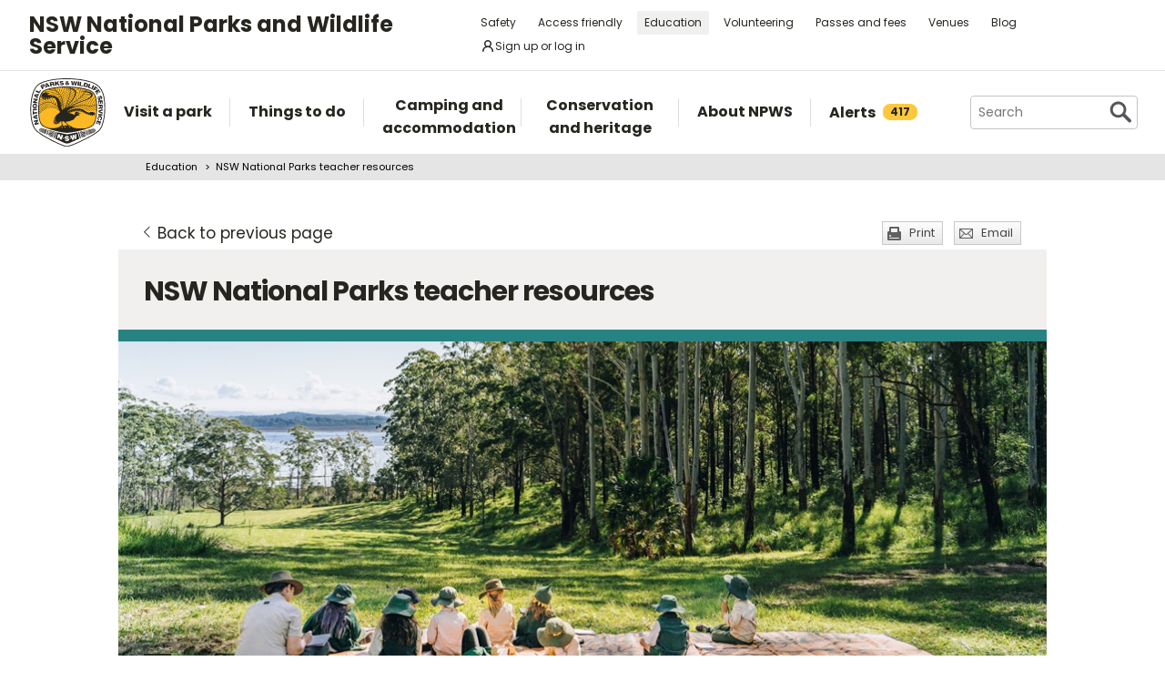

--- FILE ---
content_type: text/html; charset=utf-8
request_url: https://www.google.com/recaptcha/api2/anchor?ar=1&k=6LdAt48qAAAAANhCWh5h5qtiFDnxLjUiLFCu7QoJ&co=aHR0cHM6Ly93d3cubmF0aW9uYWxwYXJrcy5uc3cuZ292LmF1OjQ0Mw..&hl=en&v=PoyoqOPhxBO7pBk68S4YbpHZ&size=normal&anchor-ms=20000&execute-ms=30000&cb=t6rr1wfm537s
body_size: 49529
content:
<!DOCTYPE HTML><html dir="ltr" lang="en"><head><meta http-equiv="Content-Type" content="text/html; charset=UTF-8">
<meta http-equiv="X-UA-Compatible" content="IE=edge">
<title>reCAPTCHA</title>
<style type="text/css">
/* cyrillic-ext */
@font-face {
  font-family: 'Roboto';
  font-style: normal;
  font-weight: 400;
  font-stretch: 100%;
  src: url(//fonts.gstatic.com/s/roboto/v48/KFO7CnqEu92Fr1ME7kSn66aGLdTylUAMa3GUBHMdazTgWw.woff2) format('woff2');
  unicode-range: U+0460-052F, U+1C80-1C8A, U+20B4, U+2DE0-2DFF, U+A640-A69F, U+FE2E-FE2F;
}
/* cyrillic */
@font-face {
  font-family: 'Roboto';
  font-style: normal;
  font-weight: 400;
  font-stretch: 100%;
  src: url(//fonts.gstatic.com/s/roboto/v48/KFO7CnqEu92Fr1ME7kSn66aGLdTylUAMa3iUBHMdazTgWw.woff2) format('woff2');
  unicode-range: U+0301, U+0400-045F, U+0490-0491, U+04B0-04B1, U+2116;
}
/* greek-ext */
@font-face {
  font-family: 'Roboto';
  font-style: normal;
  font-weight: 400;
  font-stretch: 100%;
  src: url(//fonts.gstatic.com/s/roboto/v48/KFO7CnqEu92Fr1ME7kSn66aGLdTylUAMa3CUBHMdazTgWw.woff2) format('woff2');
  unicode-range: U+1F00-1FFF;
}
/* greek */
@font-face {
  font-family: 'Roboto';
  font-style: normal;
  font-weight: 400;
  font-stretch: 100%;
  src: url(//fonts.gstatic.com/s/roboto/v48/KFO7CnqEu92Fr1ME7kSn66aGLdTylUAMa3-UBHMdazTgWw.woff2) format('woff2');
  unicode-range: U+0370-0377, U+037A-037F, U+0384-038A, U+038C, U+038E-03A1, U+03A3-03FF;
}
/* math */
@font-face {
  font-family: 'Roboto';
  font-style: normal;
  font-weight: 400;
  font-stretch: 100%;
  src: url(//fonts.gstatic.com/s/roboto/v48/KFO7CnqEu92Fr1ME7kSn66aGLdTylUAMawCUBHMdazTgWw.woff2) format('woff2');
  unicode-range: U+0302-0303, U+0305, U+0307-0308, U+0310, U+0312, U+0315, U+031A, U+0326-0327, U+032C, U+032F-0330, U+0332-0333, U+0338, U+033A, U+0346, U+034D, U+0391-03A1, U+03A3-03A9, U+03B1-03C9, U+03D1, U+03D5-03D6, U+03F0-03F1, U+03F4-03F5, U+2016-2017, U+2034-2038, U+203C, U+2040, U+2043, U+2047, U+2050, U+2057, U+205F, U+2070-2071, U+2074-208E, U+2090-209C, U+20D0-20DC, U+20E1, U+20E5-20EF, U+2100-2112, U+2114-2115, U+2117-2121, U+2123-214F, U+2190, U+2192, U+2194-21AE, U+21B0-21E5, U+21F1-21F2, U+21F4-2211, U+2213-2214, U+2216-22FF, U+2308-230B, U+2310, U+2319, U+231C-2321, U+2336-237A, U+237C, U+2395, U+239B-23B7, U+23D0, U+23DC-23E1, U+2474-2475, U+25AF, U+25B3, U+25B7, U+25BD, U+25C1, U+25CA, U+25CC, U+25FB, U+266D-266F, U+27C0-27FF, U+2900-2AFF, U+2B0E-2B11, U+2B30-2B4C, U+2BFE, U+3030, U+FF5B, U+FF5D, U+1D400-1D7FF, U+1EE00-1EEFF;
}
/* symbols */
@font-face {
  font-family: 'Roboto';
  font-style: normal;
  font-weight: 400;
  font-stretch: 100%;
  src: url(//fonts.gstatic.com/s/roboto/v48/KFO7CnqEu92Fr1ME7kSn66aGLdTylUAMaxKUBHMdazTgWw.woff2) format('woff2');
  unicode-range: U+0001-000C, U+000E-001F, U+007F-009F, U+20DD-20E0, U+20E2-20E4, U+2150-218F, U+2190, U+2192, U+2194-2199, U+21AF, U+21E6-21F0, U+21F3, U+2218-2219, U+2299, U+22C4-22C6, U+2300-243F, U+2440-244A, U+2460-24FF, U+25A0-27BF, U+2800-28FF, U+2921-2922, U+2981, U+29BF, U+29EB, U+2B00-2BFF, U+4DC0-4DFF, U+FFF9-FFFB, U+10140-1018E, U+10190-1019C, U+101A0, U+101D0-101FD, U+102E0-102FB, U+10E60-10E7E, U+1D2C0-1D2D3, U+1D2E0-1D37F, U+1F000-1F0FF, U+1F100-1F1AD, U+1F1E6-1F1FF, U+1F30D-1F30F, U+1F315, U+1F31C, U+1F31E, U+1F320-1F32C, U+1F336, U+1F378, U+1F37D, U+1F382, U+1F393-1F39F, U+1F3A7-1F3A8, U+1F3AC-1F3AF, U+1F3C2, U+1F3C4-1F3C6, U+1F3CA-1F3CE, U+1F3D4-1F3E0, U+1F3ED, U+1F3F1-1F3F3, U+1F3F5-1F3F7, U+1F408, U+1F415, U+1F41F, U+1F426, U+1F43F, U+1F441-1F442, U+1F444, U+1F446-1F449, U+1F44C-1F44E, U+1F453, U+1F46A, U+1F47D, U+1F4A3, U+1F4B0, U+1F4B3, U+1F4B9, U+1F4BB, U+1F4BF, U+1F4C8-1F4CB, U+1F4D6, U+1F4DA, U+1F4DF, U+1F4E3-1F4E6, U+1F4EA-1F4ED, U+1F4F7, U+1F4F9-1F4FB, U+1F4FD-1F4FE, U+1F503, U+1F507-1F50B, U+1F50D, U+1F512-1F513, U+1F53E-1F54A, U+1F54F-1F5FA, U+1F610, U+1F650-1F67F, U+1F687, U+1F68D, U+1F691, U+1F694, U+1F698, U+1F6AD, U+1F6B2, U+1F6B9-1F6BA, U+1F6BC, U+1F6C6-1F6CF, U+1F6D3-1F6D7, U+1F6E0-1F6EA, U+1F6F0-1F6F3, U+1F6F7-1F6FC, U+1F700-1F7FF, U+1F800-1F80B, U+1F810-1F847, U+1F850-1F859, U+1F860-1F887, U+1F890-1F8AD, U+1F8B0-1F8BB, U+1F8C0-1F8C1, U+1F900-1F90B, U+1F93B, U+1F946, U+1F984, U+1F996, U+1F9E9, U+1FA00-1FA6F, U+1FA70-1FA7C, U+1FA80-1FA89, U+1FA8F-1FAC6, U+1FACE-1FADC, U+1FADF-1FAE9, U+1FAF0-1FAF8, U+1FB00-1FBFF;
}
/* vietnamese */
@font-face {
  font-family: 'Roboto';
  font-style: normal;
  font-weight: 400;
  font-stretch: 100%;
  src: url(//fonts.gstatic.com/s/roboto/v48/KFO7CnqEu92Fr1ME7kSn66aGLdTylUAMa3OUBHMdazTgWw.woff2) format('woff2');
  unicode-range: U+0102-0103, U+0110-0111, U+0128-0129, U+0168-0169, U+01A0-01A1, U+01AF-01B0, U+0300-0301, U+0303-0304, U+0308-0309, U+0323, U+0329, U+1EA0-1EF9, U+20AB;
}
/* latin-ext */
@font-face {
  font-family: 'Roboto';
  font-style: normal;
  font-weight: 400;
  font-stretch: 100%;
  src: url(//fonts.gstatic.com/s/roboto/v48/KFO7CnqEu92Fr1ME7kSn66aGLdTylUAMa3KUBHMdazTgWw.woff2) format('woff2');
  unicode-range: U+0100-02BA, U+02BD-02C5, U+02C7-02CC, U+02CE-02D7, U+02DD-02FF, U+0304, U+0308, U+0329, U+1D00-1DBF, U+1E00-1E9F, U+1EF2-1EFF, U+2020, U+20A0-20AB, U+20AD-20C0, U+2113, U+2C60-2C7F, U+A720-A7FF;
}
/* latin */
@font-face {
  font-family: 'Roboto';
  font-style: normal;
  font-weight: 400;
  font-stretch: 100%;
  src: url(//fonts.gstatic.com/s/roboto/v48/KFO7CnqEu92Fr1ME7kSn66aGLdTylUAMa3yUBHMdazQ.woff2) format('woff2');
  unicode-range: U+0000-00FF, U+0131, U+0152-0153, U+02BB-02BC, U+02C6, U+02DA, U+02DC, U+0304, U+0308, U+0329, U+2000-206F, U+20AC, U+2122, U+2191, U+2193, U+2212, U+2215, U+FEFF, U+FFFD;
}
/* cyrillic-ext */
@font-face {
  font-family: 'Roboto';
  font-style: normal;
  font-weight: 500;
  font-stretch: 100%;
  src: url(//fonts.gstatic.com/s/roboto/v48/KFO7CnqEu92Fr1ME7kSn66aGLdTylUAMa3GUBHMdazTgWw.woff2) format('woff2');
  unicode-range: U+0460-052F, U+1C80-1C8A, U+20B4, U+2DE0-2DFF, U+A640-A69F, U+FE2E-FE2F;
}
/* cyrillic */
@font-face {
  font-family: 'Roboto';
  font-style: normal;
  font-weight: 500;
  font-stretch: 100%;
  src: url(//fonts.gstatic.com/s/roboto/v48/KFO7CnqEu92Fr1ME7kSn66aGLdTylUAMa3iUBHMdazTgWw.woff2) format('woff2');
  unicode-range: U+0301, U+0400-045F, U+0490-0491, U+04B0-04B1, U+2116;
}
/* greek-ext */
@font-face {
  font-family: 'Roboto';
  font-style: normal;
  font-weight: 500;
  font-stretch: 100%;
  src: url(//fonts.gstatic.com/s/roboto/v48/KFO7CnqEu92Fr1ME7kSn66aGLdTylUAMa3CUBHMdazTgWw.woff2) format('woff2');
  unicode-range: U+1F00-1FFF;
}
/* greek */
@font-face {
  font-family: 'Roboto';
  font-style: normal;
  font-weight: 500;
  font-stretch: 100%;
  src: url(//fonts.gstatic.com/s/roboto/v48/KFO7CnqEu92Fr1ME7kSn66aGLdTylUAMa3-UBHMdazTgWw.woff2) format('woff2');
  unicode-range: U+0370-0377, U+037A-037F, U+0384-038A, U+038C, U+038E-03A1, U+03A3-03FF;
}
/* math */
@font-face {
  font-family: 'Roboto';
  font-style: normal;
  font-weight: 500;
  font-stretch: 100%;
  src: url(//fonts.gstatic.com/s/roboto/v48/KFO7CnqEu92Fr1ME7kSn66aGLdTylUAMawCUBHMdazTgWw.woff2) format('woff2');
  unicode-range: U+0302-0303, U+0305, U+0307-0308, U+0310, U+0312, U+0315, U+031A, U+0326-0327, U+032C, U+032F-0330, U+0332-0333, U+0338, U+033A, U+0346, U+034D, U+0391-03A1, U+03A3-03A9, U+03B1-03C9, U+03D1, U+03D5-03D6, U+03F0-03F1, U+03F4-03F5, U+2016-2017, U+2034-2038, U+203C, U+2040, U+2043, U+2047, U+2050, U+2057, U+205F, U+2070-2071, U+2074-208E, U+2090-209C, U+20D0-20DC, U+20E1, U+20E5-20EF, U+2100-2112, U+2114-2115, U+2117-2121, U+2123-214F, U+2190, U+2192, U+2194-21AE, U+21B0-21E5, U+21F1-21F2, U+21F4-2211, U+2213-2214, U+2216-22FF, U+2308-230B, U+2310, U+2319, U+231C-2321, U+2336-237A, U+237C, U+2395, U+239B-23B7, U+23D0, U+23DC-23E1, U+2474-2475, U+25AF, U+25B3, U+25B7, U+25BD, U+25C1, U+25CA, U+25CC, U+25FB, U+266D-266F, U+27C0-27FF, U+2900-2AFF, U+2B0E-2B11, U+2B30-2B4C, U+2BFE, U+3030, U+FF5B, U+FF5D, U+1D400-1D7FF, U+1EE00-1EEFF;
}
/* symbols */
@font-face {
  font-family: 'Roboto';
  font-style: normal;
  font-weight: 500;
  font-stretch: 100%;
  src: url(//fonts.gstatic.com/s/roboto/v48/KFO7CnqEu92Fr1ME7kSn66aGLdTylUAMaxKUBHMdazTgWw.woff2) format('woff2');
  unicode-range: U+0001-000C, U+000E-001F, U+007F-009F, U+20DD-20E0, U+20E2-20E4, U+2150-218F, U+2190, U+2192, U+2194-2199, U+21AF, U+21E6-21F0, U+21F3, U+2218-2219, U+2299, U+22C4-22C6, U+2300-243F, U+2440-244A, U+2460-24FF, U+25A0-27BF, U+2800-28FF, U+2921-2922, U+2981, U+29BF, U+29EB, U+2B00-2BFF, U+4DC0-4DFF, U+FFF9-FFFB, U+10140-1018E, U+10190-1019C, U+101A0, U+101D0-101FD, U+102E0-102FB, U+10E60-10E7E, U+1D2C0-1D2D3, U+1D2E0-1D37F, U+1F000-1F0FF, U+1F100-1F1AD, U+1F1E6-1F1FF, U+1F30D-1F30F, U+1F315, U+1F31C, U+1F31E, U+1F320-1F32C, U+1F336, U+1F378, U+1F37D, U+1F382, U+1F393-1F39F, U+1F3A7-1F3A8, U+1F3AC-1F3AF, U+1F3C2, U+1F3C4-1F3C6, U+1F3CA-1F3CE, U+1F3D4-1F3E0, U+1F3ED, U+1F3F1-1F3F3, U+1F3F5-1F3F7, U+1F408, U+1F415, U+1F41F, U+1F426, U+1F43F, U+1F441-1F442, U+1F444, U+1F446-1F449, U+1F44C-1F44E, U+1F453, U+1F46A, U+1F47D, U+1F4A3, U+1F4B0, U+1F4B3, U+1F4B9, U+1F4BB, U+1F4BF, U+1F4C8-1F4CB, U+1F4D6, U+1F4DA, U+1F4DF, U+1F4E3-1F4E6, U+1F4EA-1F4ED, U+1F4F7, U+1F4F9-1F4FB, U+1F4FD-1F4FE, U+1F503, U+1F507-1F50B, U+1F50D, U+1F512-1F513, U+1F53E-1F54A, U+1F54F-1F5FA, U+1F610, U+1F650-1F67F, U+1F687, U+1F68D, U+1F691, U+1F694, U+1F698, U+1F6AD, U+1F6B2, U+1F6B9-1F6BA, U+1F6BC, U+1F6C6-1F6CF, U+1F6D3-1F6D7, U+1F6E0-1F6EA, U+1F6F0-1F6F3, U+1F6F7-1F6FC, U+1F700-1F7FF, U+1F800-1F80B, U+1F810-1F847, U+1F850-1F859, U+1F860-1F887, U+1F890-1F8AD, U+1F8B0-1F8BB, U+1F8C0-1F8C1, U+1F900-1F90B, U+1F93B, U+1F946, U+1F984, U+1F996, U+1F9E9, U+1FA00-1FA6F, U+1FA70-1FA7C, U+1FA80-1FA89, U+1FA8F-1FAC6, U+1FACE-1FADC, U+1FADF-1FAE9, U+1FAF0-1FAF8, U+1FB00-1FBFF;
}
/* vietnamese */
@font-face {
  font-family: 'Roboto';
  font-style: normal;
  font-weight: 500;
  font-stretch: 100%;
  src: url(//fonts.gstatic.com/s/roboto/v48/KFO7CnqEu92Fr1ME7kSn66aGLdTylUAMa3OUBHMdazTgWw.woff2) format('woff2');
  unicode-range: U+0102-0103, U+0110-0111, U+0128-0129, U+0168-0169, U+01A0-01A1, U+01AF-01B0, U+0300-0301, U+0303-0304, U+0308-0309, U+0323, U+0329, U+1EA0-1EF9, U+20AB;
}
/* latin-ext */
@font-face {
  font-family: 'Roboto';
  font-style: normal;
  font-weight: 500;
  font-stretch: 100%;
  src: url(//fonts.gstatic.com/s/roboto/v48/KFO7CnqEu92Fr1ME7kSn66aGLdTylUAMa3KUBHMdazTgWw.woff2) format('woff2');
  unicode-range: U+0100-02BA, U+02BD-02C5, U+02C7-02CC, U+02CE-02D7, U+02DD-02FF, U+0304, U+0308, U+0329, U+1D00-1DBF, U+1E00-1E9F, U+1EF2-1EFF, U+2020, U+20A0-20AB, U+20AD-20C0, U+2113, U+2C60-2C7F, U+A720-A7FF;
}
/* latin */
@font-face {
  font-family: 'Roboto';
  font-style: normal;
  font-weight: 500;
  font-stretch: 100%;
  src: url(//fonts.gstatic.com/s/roboto/v48/KFO7CnqEu92Fr1ME7kSn66aGLdTylUAMa3yUBHMdazQ.woff2) format('woff2');
  unicode-range: U+0000-00FF, U+0131, U+0152-0153, U+02BB-02BC, U+02C6, U+02DA, U+02DC, U+0304, U+0308, U+0329, U+2000-206F, U+20AC, U+2122, U+2191, U+2193, U+2212, U+2215, U+FEFF, U+FFFD;
}
/* cyrillic-ext */
@font-face {
  font-family: 'Roboto';
  font-style: normal;
  font-weight: 900;
  font-stretch: 100%;
  src: url(//fonts.gstatic.com/s/roboto/v48/KFO7CnqEu92Fr1ME7kSn66aGLdTylUAMa3GUBHMdazTgWw.woff2) format('woff2');
  unicode-range: U+0460-052F, U+1C80-1C8A, U+20B4, U+2DE0-2DFF, U+A640-A69F, U+FE2E-FE2F;
}
/* cyrillic */
@font-face {
  font-family: 'Roboto';
  font-style: normal;
  font-weight: 900;
  font-stretch: 100%;
  src: url(//fonts.gstatic.com/s/roboto/v48/KFO7CnqEu92Fr1ME7kSn66aGLdTylUAMa3iUBHMdazTgWw.woff2) format('woff2');
  unicode-range: U+0301, U+0400-045F, U+0490-0491, U+04B0-04B1, U+2116;
}
/* greek-ext */
@font-face {
  font-family: 'Roboto';
  font-style: normal;
  font-weight: 900;
  font-stretch: 100%;
  src: url(//fonts.gstatic.com/s/roboto/v48/KFO7CnqEu92Fr1ME7kSn66aGLdTylUAMa3CUBHMdazTgWw.woff2) format('woff2');
  unicode-range: U+1F00-1FFF;
}
/* greek */
@font-face {
  font-family: 'Roboto';
  font-style: normal;
  font-weight: 900;
  font-stretch: 100%;
  src: url(//fonts.gstatic.com/s/roboto/v48/KFO7CnqEu92Fr1ME7kSn66aGLdTylUAMa3-UBHMdazTgWw.woff2) format('woff2');
  unicode-range: U+0370-0377, U+037A-037F, U+0384-038A, U+038C, U+038E-03A1, U+03A3-03FF;
}
/* math */
@font-face {
  font-family: 'Roboto';
  font-style: normal;
  font-weight: 900;
  font-stretch: 100%;
  src: url(//fonts.gstatic.com/s/roboto/v48/KFO7CnqEu92Fr1ME7kSn66aGLdTylUAMawCUBHMdazTgWw.woff2) format('woff2');
  unicode-range: U+0302-0303, U+0305, U+0307-0308, U+0310, U+0312, U+0315, U+031A, U+0326-0327, U+032C, U+032F-0330, U+0332-0333, U+0338, U+033A, U+0346, U+034D, U+0391-03A1, U+03A3-03A9, U+03B1-03C9, U+03D1, U+03D5-03D6, U+03F0-03F1, U+03F4-03F5, U+2016-2017, U+2034-2038, U+203C, U+2040, U+2043, U+2047, U+2050, U+2057, U+205F, U+2070-2071, U+2074-208E, U+2090-209C, U+20D0-20DC, U+20E1, U+20E5-20EF, U+2100-2112, U+2114-2115, U+2117-2121, U+2123-214F, U+2190, U+2192, U+2194-21AE, U+21B0-21E5, U+21F1-21F2, U+21F4-2211, U+2213-2214, U+2216-22FF, U+2308-230B, U+2310, U+2319, U+231C-2321, U+2336-237A, U+237C, U+2395, U+239B-23B7, U+23D0, U+23DC-23E1, U+2474-2475, U+25AF, U+25B3, U+25B7, U+25BD, U+25C1, U+25CA, U+25CC, U+25FB, U+266D-266F, U+27C0-27FF, U+2900-2AFF, U+2B0E-2B11, U+2B30-2B4C, U+2BFE, U+3030, U+FF5B, U+FF5D, U+1D400-1D7FF, U+1EE00-1EEFF;
}
/* symbols */
@font-face {
  font-family: 'Roboto';
  font-style: normal;
  font-weight: 900;
  font-stretch: 100%;
  src: url(//fonts.gstatic.com/s/roboto/v48/KFO7CnqEu92Fr1ME7kSn66aGLdTylUAMaxKUBHMdazTgWw.woff2) format('woff2');
  unicode-range: U+0001-000C, U+000E-001F, U+007F-009F, U+20DD-20E0, U+20E2-20E4, U+2150-218F, U+2190, U+2192, U+2194-2199, U+21AF, U+21E6-21F0, U+21F3, U+2218-2219, U+2299, U+22C4-22C6, U+2300-243F, U+2440-244A, U+2460-24FF, U+25A0-27BF, U+2800-28FF, U+2921-2922, U+2981, U+29BF, U+29EB, U+2B00-2BFF, U+4DC0-4DFF, U+FFF9-FFFB, U+10140-1018E, U+10190-1019C, U+101A0, U+101D0-101FD, U+102E0-102FB, U+10E60-10E7E, U+1D2C0-1D2D3, U+1D2E0-1D37F, U+1F000-1F0FF, U+1F100-1F1AD, U+1F1E6-1F1FF, U+1F30D-1F30F, U+1F315, U+1F31C, U+1F31E, U+1F320-1F32C, U+1F336, U+1F378, U+1F37D, U+1F382, U+1F393-1F39F, U+1F3A7-1F3A8, U+1F3AC-1F3AF, U+1F3C2, U+1F3C4-1F3C6, U+1F3CA-1F3CE, U+1F3D4-1F3E0, U+1F3ED, U+1F3F1-1F3F3, U+1F3F5-1F3F7, U+1F408, U+1F415, U+1F41F, U+1F426, U+1F43F, U+1F441-1F442, U+1F444, U+1F446-1F449, U+1F44C-1F44E, U+1F453, U+1F46A, U+1F47D, U+1F4A3, U+1F4B0, U+1F4B3, U+1F4B9, U+1F4BB, U+1F4BF, U+1F4C8-1F4CB, U+1F4D6, U+1F4DA, U+1F4DF, U+1F4E3-1F4E6, U+1F4EA-1F4ED, U+1F4F7, U+1F4F9-1F4FB, U+1F4FD-1F4FE, U+1F503, U+1F507-1F50B, U+1F50D, U+1F512-1F513, U+1F53E-1F54A, U+1F54F-1F5FA, U+1F610, U+1F650-1F67F, U+1F687, U+1F68D, U+1F691, U+1F694, U+1F698, U+1F6AD, U+1F6B2, U+1F6B9-1F6BA, U+1F6BC, U+1F6C6-1F6CF, U+1F6D3-1F6D7, U+1F6E0-1F6EA, U+1F6F0-1F6F3, U+1F6F7-1F6FC, U+1F700-1F7FF, U+1F800-1F80B, U+1F810-1F847, U+1F850-1F859, U+1F860-1F887, U+1F890-1F8AD, U+1F8B0-1F8BB, U+1F8C0-1F8C1, U+1F900-1F90B, U+1F93B, U+1F946, U+1F984, U+1F996, U+1F9E9, U+1FA00-1FA6F, U+1FA70-1FA7C, U+1FA80-1FA89, U+1FA8F-1FAC6, U+1FACE-1FADC, U+1FADF-1FAE9, U+1FAF0-1FAF8, U+1FB00-1FBFF;
}
/* vietnamese */
@font-face {
  font-family: 'Roboto';
  font-style: normal;
  font-weight: 900;
  font-stretch: 100%;
  src: url(//fonts.gstatic.com/s/roboto/v48/KFO7CnqEu92Fr1ME7kSn66aGLdTylUAMa3OUBHMdazTgWw.woff2) format('woff2');
  unicode-range: U+0102-0103, U+0110-0111, U+0128-0129, U+0168-0169, U+01A0-01A1, U+01AF-01B0, U+0300-0301, U+0303-0304, U+0308-0309, U+0323, U+0329, U+1EA0-1EF9, U+20AB;
}
/* latin-ext */
@font-face {
  font-family: 'Roboto';
  font-style: normal;
  font-weight: 900;
  font-stretch: 100%;
  src: url(//fonts.gstatic.com/s/roboto/v48/KFO7CnqEu92Fr1ME7kSn66aGLdTylUAMa3KUBHMdazTgWw.woff2) format('woff2');
  unicode-range: U+0100-02BA, U+02BD-02C5, U+02C7-02CC, U+02CE-02D7, U+02DD-02FF, U+0304, U+0308, U+0329, U+1D00-1DBF, U+1E00-1E9F, U+1EF2-1EFF, U+2020, U+20A0-20AB, U+20AD-20C0, U+2113, U+2C60-2C7F, U+A720-A7FF;
}
/* latin */
@font-face {
  font-family: 'Roboto';
  font-style: normal;
  font-weight: 900;
  font-stretch: 100%;
  src: url(//fonts.gstatic.com/s/roboto/v48/KFO7CnqEu92Fr1ME7kSn66aGLdTylUAMa3yUBHMdazQ.woff2) format('woff2');
  unicode-range: U+0000-00FF, U+0131, U+0152-0153, U+02BB-02BC, U+02C6, U+02DA, U+02DC, U+0304, U+0308, U+0329, U+2000-206F, U+20AC, U+2122, U+2191, U+2193, U+2212, U+2215, U+FEFF, U+FFFD;
}

</style>
<link rel="stylesheet" type="text/css" href="https://www.gstatic.com/recaptcha/releases/PoyoqOPhxBO7pBk68S4YbpHZ/styles__ltr.css">
<script nonce="vSwmKhfyXN6YglqXAmY_sA" type="text/javascript">window['__recaptcha_api'] = 'https://www.google.com/recaptcha/api2/';</script>
<script type="text/javascript" src="https://www.gstatic.com/recaptcha/releases/PoyoqOPhxBO7pBk68S4YbpHZ/recaptcha__en.js" nonce="vSwmKhfyXN6YglqXAmY_sA">
      
    </script></head>
<body><div id="rc-anchor-alert" class="rc-anchor-alert"></div>
<input type="hidden" id="recaptcha-token" value="[base64]">
<script type="text/javascript" nonce="vSwmKhfyXN6YglqXAmY_sA">
      recaptcha.anchor.Main.init("[\x22ainput\x22,[\x22bgdata\x22,\x22\x22,\[base64]/[base64]/[base64]/ZyhXLGgpOnEoW04sMjEsbF0sVywwKSxoKSxmYWxzZSxmYWxzZSl9Y2F0Y2goayl7RygzNTgsVyk/[base64]/[base64]/[base64]/[base64]/[base64]/[base64]/[base64]/bmV3IEJbT10oRFswXSk6dz09Mj9uZXcgQltPXShEWzBdLERbMV0pOnc9PTM/bmV3IEJbT10oRFswXSxEWzFdLERbMl0pOnc9PTQ/[base64]/[base64]/[base64]/[base64]/[base64]\\u003d\x22,\[base64]\x22,\x22DSPCpkMPwpbCj8KHbMK0IG7CnsKWwp48w7/DmzRLwoxoIgbCtHPCgDZFwoEBwrx1w5ZHYEzCrcKgw6M2ZAxsblQAbm1rdsOEcTgSw5New5/CucO9wr5yAGNWw5kHLBh1wovDq8OLN1TCgXdACsKydWBoccO4w77DmcOswoATFMKMRUwjFsKIaMOfwogzesKbRwvCo8KdwrTDgcOKJ8O5cxTDm8Kmw7XCoSXDscKPw71hw4o3wrvDmsKfw7Y9LD80UsKfw54pw6/ClAMqwr44Q8Oyw5UYwqwlLMOUWcKlw5zDoMKWScKMwrABw4bDkcK9MikJL8K5FCjCj8O8wrxPw55Fwp0ewq7DrsOHa8KXw5DCmcKLwq0xYmTDkcKNw6rCgcKMFCRGw7DDocKFF0HCrMOvwpbDvcOpw6XCksOuw40uw6/[base64]/DjcOtwrwSbgLDhhwPG8OwSsOVw5UTwrrCjMOLK8ORw67DkWbDsTXColbCtHvDvsKSBFvDuQpnD2rChsOnwqjDrcKlwq/CusOdwprDkD1HeCxpwqHDrxldSWoSAXEpUsO1wobClREswp/Dnz1iwqBHRMK2HsOrwqXCnsO5RgnDm8KHEVI/wq3DicOHewkFw49KY8Oqwp3Du8ODwqc7w7JBw5/Cl8K0CsO0K1EiLcOkwoYJwrDCucKqZsOXwrfDkVbDtsK7RsKIUcK0w41xw4XDhQtAw5LDnsOEw5fDklHClMO3dsK6On9UMxM/ZxNZw6Foc8K1GsO2w4DChcO7w7PDqx3DvsKuAlbCikLCtsOlwrR0Gwowwr10w5NSw43CscOmw7rDu8KZQsOyE3U4w5gQwrZzwp4Nw7/DpcOxbRzCk8KdfmnCrDbDswrDl8O1wqLCsMOiUcKyR8OVw4UpP8OAMcKAw4MgVGbDo13DtcOjw53DoGICN8KXw6wGQ3I5XzMPw6HCq1jCg2IwPmXDg0LCj8KUw7HDhcOGw6DCoXhlwrbDikHDocOVw7TDvnVNw6VYIsO2w5jCl0kTwo/DtMKKw5FZwofDrk7DnE3DuEjCsMOfwo/Dlx7DlMKETsOqWCvDocOeXcK5HVtIZsKGVcOVw5rDtcKda8KMwpbDj8K7UcOSw6Iiw6fDucKpw4BZP2HCiMOVw6V9asOpVU7Dm8OBEQjCigUDZsO0P0/[base64]/Cv8KheB5OP8OCw7nCuMOhB3lRwrLCijLDt8KjwrfCt8Omw5xiwqDCkgkkw6hLwqNlw4B5ex7CmcKtwpFhwpRRIW00w7shMcOsw4/DqiVbIcOHDcOMAMKOw5fDocOBGcKQB8KFw7PCiA7DmGTCvRHCnMKdwo3CisOiMEXDn3VYX8O/[base64]/[base64]/Ds8OWPsKswoB+IcOhAsOrOEBQwrTDjyXDoh7DsB3CuFHCnQhYU24rd0tYwoTDrMO8wqJVbMKSWMKpw4PDmV/[base64]/CtWwOw5bDnCk8OsKRc2PDkW7DiSLDshrDjsK4w6sORMKqe8OETMKtM8Opwq7CoMK+w7ZMw7drw6BrDVDDvHPChcK5Y8Ogwpoow4TDmA3DqMOoJDI/AMKVaMOvOUrDtMOhazQbacOgwp1TFEjDg0tsw54xXcKLEEgDw6rDl2jDqMO1w4dmCcOcwrjCknIEw4BhVMK7MgLCnUbDmhsjUyrCjMObw5XDjDYkT0FLYsK5wpgnw6hxw5fDhTYGCRnDkRnDnMOIVR/DrcOtwrghw4UOwpdswpxBXsK7XG1eLcO5wqrCrjVGw63DtcOlwoUwLsKPecOkwpk/wo3Cj1bClMKkwpnDnMOVwolcwoLDmsKFR0RJw7fDkMOAw50icMO6cQslw6smambDrsONw51cR8OUVQZMwr3CgXliOk9GH8OPwpjDsERcw413eMKUCsOhw47Di2nCsHPCv8OpDMK2bDPDocKcwovCiHEtwqdVw5A/JsKewpo6ChjCuU4RcT1NEMKowrrCsT9pUVsKwoLCgMKmaMO+wo3DiFTDkRnCisOJwo8BWC0Dw60+SsK/[base64]/DpsORw47CqcOkFMOca8KmSsOow57CsQ/[base64]/VMKKYnlGbsK9bWPDmMOCMSnDksKhwogec8Klw7TCpsO8N1dUUAfCm38NScKnTB/CjMOvwp3ChsKQGcKsw5tPKsKNTMK5aXIyKDjDvExjwqcowpLDpcOwI8O9a8O3cX1YeDXDvw5Zwq3Cq0vDnz9lcW8qw4xRQ8K/wot/QwTChcOyTsKSb8OZHsKjQGNGag/DmWTDpsKCWMKLf8O4w4XCug/Cj8KnRShSLHPCmcOnXw0OfEQYIcK0w6nDlw7ClBnDhxc+wqdmwrnDji7Cii9FfMO0w7PDgB/DjsKfFRnCmzsqwpTDocOZwq1FwqgvR8ODw5TDj8K1Bn5SdBHCrj9TwrwbwoV9PcKLw43Dj8O8w64Hw58MWycXY17ClcKTDUTDhMO/ccKHSBHCq8OMw4jDrcO2CMOWw5sqEAsZwonDrcOaG3XCh8Onw7zCo8OZwoAyH8KOYGINDUxSLsOlaMK/RcO/[base64]/DiCppwojClsOyw6AAw7dCw5TDscOVKjbDkU0JHErDqWvCgAzClwpIJUPCrcKWKjRWwq/[base64]/wp3DhAhUw5AiDcKzfAd/dCvDrMOkeyDCr8O8wr9ewqpzw67CjsOxw7YvLsOjw68fYinDtMKaw5MewqUIWsOVwp53F8KEwpXCqm/[base64]/DjsOiDcOYQsKWw7fDgmwodcOGwqAxw4DCk2giOMOVwrw5wqvDv8Omw6hBwp9HYAdPwpUZPirCkcKlwqs9wrHDvTgEwpUGUQtURhLCjkV/wrfDp8KReMOZF8OnUQ/Cu8K4w6jDnsKZw4hMw4JrESPCoBzDrEhfwpjDlX8tKmvDtgJsXwc4w77DrsK1w7NRw7jCkMKoLMOxGcKYBsKqI1NSwpTCgh7Cmh3Cpw/CjEDDusKmBsOXTFM+A1IREsOxw6V6w6dcc8KnwrPDtk4/JWUNw5vCtwYTPhvCvjZ/[base64]/w4U3IcOwLCDDpx0Zw6oRw7rDj19BMDV0wr8dEsO6QnkZAMOJXsO3GnFLwqfDlcKwwox6DEDCjH3CmQzDsFliKxLCsR7DlcKlZsOmwoM6bBQvw5McEjbCiXBbU3wrJiY2IB0cw6RSw7IuwokdC8KEV8OeS0rDt1NuOXfCk8OQwo/CjsOzwrNCZsKqIknCrSnDoFIOwp9eecOsVgxiw6lZwrzDtcO/[base64]/[base64]/Dj8Kewq4MwpLDvXrCnGhLRXrDhsOHdCF3wr95wp9oX2fDhh/DusOKw4IMw5nDqXoRw5N0wqpNMFnCq8KkwpJbwp8aw5MJw7NTw7o9wrMWXFwzwqfCql7CqsKLwobCvUEKM8O1w4zDq8OybFwWFG/CgMK3NHTDpMOxVcOYwpTCiyckLcKlwrAGKsOGw5ECasKFJMKLfVBywrLDicOFwqrCi2MKwqVHw6LCqjXDr8KjdlVpwpN8w61VCi7DusOoK1TCoB0zwrNZw5syScOPbCElw4vCocK6FcKlw5Rgw5dnczwYfS/Dj1wqBsK3bx7DsMOyScKaeVgpLcOqSsOqw5vDgwvDt8OBwpQNw4JhDEV3w63CgzYbccOUwrlmwqvDksKpIVtsw7bCtmI+wrnDlQtcGV/[base64]/w740w7fDoEPDuhkjw6rCr8OWw6UNR8KQG2sBA8OiOUfCmBLDkMObdAMxeMOHZBEAwq9jR2zCnXNIKU3Cn8OnwoQ/YDnCjVfCmUzDgjIhw7YIw4DDlsKKw5rCrMKzwqPConnCv8KvXlXCu8OpfsK/[base64]/Cu8O2BVRBdHVaw4VTdMOTwpXCg8ODw59+AcO+O0w+wrzCqR50KMKewofChggGTDNiw7LDpMOjJsO3wqjCiApkKMKuflHCqXTCp0cIw48PFMOqcsOQw6PCmBvDsU0FMMOwwrQjTMOzw6LCvsK8wq5iDUkLwpbDqsOqVghQZh/CgTIjQsOIbcKoNF4Xw4bDgRrDtcKIVMOrRsKXPcOVcsK+AsOFwpxRwppLMD7DvVgCLmfDnC3Dsw8NwocdNzJxdQoGOSfDrMKddsO/IsKfw5DDkQzCvADDmMOCwp/DmV5hw6LCuMK0w6YuIcKaaMOfwrnCnC3CrErDsCsLNMKBMQjDggghRMKBw5UewqlTScKzPSsuw7vDhD1BbV8Ww7vClcOEPDnDlsKMwp/Dr8OGwpAEK1w+wrfDpsK9w4ECLsKDw7rDmcKVKMK4w7TCjsK4wrXCumY+LMKcwoNew6BWDcKlwoHCksKbAijDncOnfzvCjMKHBDLCo8KYwoHCqlDDmBfCq8OVwq0fw6DCgcOWeXjDnR7CqmXDpsORwprCjg/DsFRVw7giA8OWZ8OQw57DtQPDihbDjjjDtDUsI0sFw6oQwq/Cp1o2UMO0csORw4t2VQ0gwogVeFTDjQ3DkcO3w6DCksOOwoBaw5JWw4QKLcOfw7d4w7PCr8KPw4RYw63DpMKgA8OhesOtGsOZPzcjwpI4w7p8JcOywoQkfArDg8K+NcKXZhfCtcOlwpzDkgDCj8Kdw5Aowr4UwrQTw57CsQs6M8KmaRp/AMKjw6V/HgAOw4PChA3CqiBPw6XDunTDilPCnm9xw6AfwrrDmDpOdzDCjWvCj8KMw5lZw5FTHsKMw6bDkV/DlcOzwoUEw5HDhcOrwrPCmA7DocO2w4w0U8K3ZDXCkMKUwppbdz57w6gWEMOBwojCiCHDoMOSw6DDjQ3CssOEKlrDgm7CvmLClBVxDcKMZ8KqPcK6ecKxw6NAcMKddElcwqRTGMKAw5nDgTYMADxGdkJjw6/[base64]/Cs8OFDsKRUjBABcOtw7c0wp9APcO8OmIdwrDDjFwSCMOuNHvCjBHDuMK5w5vDjmFLasOGOsKBIlTDosOII3vCucO/FTfCl8KfZzrDqsKCGi3ClCXDoQDCnznDm1zDvB8Aw6HCkMOmS8Kjw7JgwqFLwqPCiMKHPEBRMw1Zwo7DisKGw7QvwojCvD3ChRE3Gn3ChMKcADPDuMKVNhzDtMKCWkbDkSzDr8OlCyTCtADDocKiwqFeS8OXCnNaw7lRwrfCksK/w6pCHgwQw53DlsKGBcOpwpXDiMOew4lSwp42NTFpLB/[base64]/wp7DgcK1w503asOlwqjDuQcZTsK5H8OJDw8zwq1BWRHDtMK/[base64]/CjMKMWsKoHsOow7bCr0lNwoN3w4AxCcKCVAnDpcK+wr/[base64]/DvMKPw4nCrMOEasOBw7LDucOCQcKPR8KowqMFDXHCgzJJdsKMw6PDjcK6UcOoBsOYw68cU1vCpw3DtAtuGBZ/[base64]/wpjDgcOZV8KewqPCgTHDnnkkw4XDrx1qfRR2M3rDqhNTB8KLfi/[base64]/DiDDCpSPDusO+ZA0rw53CnsOBCzLDvcKMH8K2wp4uLsOCw6cOG2dTCFInwovCqcK2dcKnw67CjsOPb8KfwrFSB8OnU0fCgW3DmFPCrsKowoHCiCYSwqRHN8KgbMKUKMKlQ8OlXRPCnMOcwqI+dAvCswd/w4DCoytgw69zZnhrw5AGw7N9w53Cp8KoWcKsTxAJw7s7EMO5wq3ClsO9c33CtH8zw4k9w4PDt8OeHnXCkMODfkDDjcK3wrzCssO4w63CssKAVMONKFfDisKQD8K4w5AdRh3Dn8ODwpQiWMKOwobDmUQhb8OIQcKTwoHChMKuFxzCjcK1PcKlw6vCji/CkALDlMObGB8+wovDlsOUQAEPw5svwoU/EsO8woBjHsKowpfDhhvChyI9PsOVw5/DtXtqw7LCoC9Gw6hFw7EXwrIjMFrDtBrCkULDgMOIYsO/LMK8w5jDisK8wr82wqnDpMK4F8Ocw5Vfw4FaZx49GTcywrfCuMKEJSfDscKZVsK1K8KFBWjCv8Oewp3DqkwhfyTDpsK4dMO+wqp/bR7Dq0phwrzDpRTCiXrDvsO6YsOAanLCgybDvTnClcOdw4TCjcOnwoHCugUNw5HDqMKXfsKZw5ZXWsKldMKaw4lCC8K9wqE5YMKsw6jDjhIaJkXCtsOWcx1rw4FvwobCicKTNcKzwoJ5w7PDjMKDAWVaEMKVHcK7wpzCp0XDu8K6w4TCusKsZ8OUwprCh8KxUB/DvsKiD8Omw5QmJzVaRcO/wo0lIcOKwp3DpDXDlcKTGSjCj23CvcKJVMKzwqXDu8Ozw7UOw6kkw603w4U/wrDDrWxlw77DrMOgaVxxw4hrwrhnw6sVw5YfQcKCwpnCpzhwPsKJPcKOw4/DpcKtFTXDvl/Cu8OMN8K7WGXCl8OHwr7Cr8OBX1bCrlpQwpQBw47ClHl2wpI+bwTDlMOFIMOIwpnCsRYGwooFHRHCpivCgg0hJsO2F0PDlBPDjBTDp8KLRcO7eWTCiMKXWig0KcKRZW7Dt8ObVMOvMMOowpUXNQXDtMKlXcOVM8OBwrTCqsK6wpbDskjCilwAJcOIWX/CvMKMwpYOwoLCgcOEwqLCpSAdw4MEw7vCj2zDvQltRzduH8O8w7zDt8OEWsKJXsOTF8OgSjsDWRZpXMKqwoM6HyDDs8Oxwo7CgFcdwrjChHtABcKyZxPCisKWw4PCpMK5TwptDcKrXl/CtCsfwp3CncOJBcOmw4jDoyfCqxHDhjLDkijCjcOQw4XCq8Kuw64lwoLDo2/DjcOlfS4twqALwo/CrMK3wqjCocOew5ZgwoHDt8O8MUzCkjzCk194TMOqcsOwRj9wPlXDpgQowqQ4w7fDlBI/wq4/w5NiFxLDqsKfwr3DssOmdsOPS8O8S1nDkHDCmXTCocKTCEfCnMKaTyoEwprCjXHClcKswoTDiTLCkX0swoNHDsOmTU8XwqgHER3CmMKGw49iw7oxUTXDr0k7wooiwrfCt3LDnMKXwoVKLw/CtDPCjcO9JsKhw5ZOw5EzYMOlw5bCvnDDgA/DtMOvZcODem/DmAZ0P8OQI1AQw63CnMOEe0/[base64]/CqsOfwqzDiHIQw47DugfDlsOJw7jClhzCh1LDnMKywoxoEcORQ8K/w6BRGlbCl2h1YsOywplwwqzDgWTDvXvDjcOpwqvDi2bCocKFw7jDicKAEHNJIcOew4nCj8OKFz3DslPDpMKfWVfDr8KnDsOpwrvDolPDosOzw7LCkwRnwoAvw7/CkcOAwpnDtGsRVCzDl3DDicKDCMKzbyRtOCo0SsKUwqNMwqDCu1Eww5VZwrh1MWxZw6UsXyvCmn7CnzBYwq1Jw5TDuMK6P8KfIxtewpLCqsOOOyh7wqcQw5RvZX7Dk8KGw4IIb8Kjwp3CihRmLcOjwpzDsEkXwoB/[base64]/CgsOtw4RzwqF4dRkMPlZow7jCucKJwopxFkHDiz/DkMKzw7TDlXTCq8OUGQXCksKvO8KcFsKSwqbDt1fCt8Kpw4bDqSXDpMOfw5jDhsO8w7RJwqgIZMOzTCzCgMKbwq7Cqk/CpsOhw4/[base64]/[base64]/DgcKbZUrDtHXCkcOlw7o8w7/DucOlwqkgQcKFw700wp/CtXzCo8OqwoQJOcOeYgXDjsKRSwdNwp5IRjHDtcKWw7bDscOzwokYeMKIBSI3w4Ufwqkuw7rDpHojHcOew5bDtsODw6rCnsKJwqXCrwIewojCjMOGw5JSU8Knw49VwozDtF3Cu8KdwozCplttw6pfwonCmw/CkMKAwpxkXsOWwqTDtsKyLhrDlARvwqvDp2R/ecKdwpwARBrDgsK9bjrCr8OVV8KISsO5HMKzLC7CoMOjwpvCvMK0w5LClQNDw65Gw7JHwoIJYcK9wrttCl/ChMKfRkXCvgEDOxgYbjDDusKuw6bDpMOhwqnChE/DlTNNIC3DgkQrC8KJw6LDqcOHw5TDm8OJH8KgHi/DjMOiw7UEw4Y4UMO+TMOlTMKlwr5ONg9VNMKtW8O3w7XCo2tTLizDucOcZytvXcOxIcObCAJmF8Kdw6B/w7FRNmvCl3ELwpbDoClMUhhYwq3DusK5wolOKA/[base64]/[base64]/XXgzw7HDt8O4b0nCo1ISwqfDq8K9w6LDggo1wpY/XXbCrcO+w4QAwr0rw5kzwo7Dn2jDq8ONX3vDhykVRwPDicOewqrCo8OHSEtnw4XDlMOpw7lCw44Cw6h7ZT/DomXDvcKKwp7DpsKxw7Fpw5TCkl7CuCBdw7nDisKhRF96w4Efw7XDj2sFbcKdcsOpTcOLEMOuwqbDr3jDgsOFw4fDmVQ/NsKnBsOfFW7DrgB9S8KwU8KbwpXDvXg+dATDocKRwo3DqcKAwo4WJyzDozXCngJcYGA4wrVSNMObw5PDncKBwpvCtMOKw5PClMK7FcKewrExAsKCf0oyYRrDvMOTw6d/wqQgwpdyPMOqwo/CjD8dwoJ5fC5ow6t/wqFpXcKiQMOmwp7Ck8OHw71Aw7/CisOZwpzDi8OzSR/DvQXDozA9dzV9HRnCusONXcKjfMKAPMOpMcOrOsOTKsOyw6PDpSYoYMKybW01w7fCmATCv8OKwrHCsjnDthQ/wp8ewo3Cvmdawp/Cu8OmwrzDo3jCgm/DvTvCsGMxw53CvkQ7G8KtcTPDq8O2KMKdw7XCrRodQ8KuElrCo3jClwE/w6lEw7nCoQPDulvDtFjCqlxmUMOEL8KfLcOIBHzCi8Odw6hDw4bDv8O2wr3CnsO2wr/[base64]/[base64]/wqERb8Kdw5nDmMOKw4Z5RjpHHsO5w69gw7VZPEAqT0XCv8KkHnDDpsOOw54GBhrDpcKZwojCoEfDvwbDscKGaHXDgiYXEmLDrMO4wqHCpcO/a8KfP213wqcEw4fClMO0w4/DhTUBV1RIJBFlw61IwqAxw79OeMKxwpNBwpYQwpDDnMOzB8KYJhNPQnrDssOww4o9IsKmwo4LGcKewpNOL8ObLcODW8O0AMKawobDpiHDqMKxeH40S8Ocw4M4wovDtVYwY8K1wroJITbDnAEFCEcSQwHCisKZw7LCiiDCjcK9wp5Cw41dwp51NcOrwrx/[base64]/[base64]/K8KLA8Oowo40ScO8wr8Cwq1Xw5BKCnLDpsKZHsOFI1XCn8KEwqfClQwAwogMc2oawrLChm3CvcKawoo5woF5SXPCucOIPsOVehd3MsOww7/DiELDv1LCtcKxQcK5w756w5fCnztyw5MBwrLDoMOXRBEew4dnbMKlBcOrHjl4wrLCtcOXeRErwpXDpWF1w4RGPcOjwqUkw61gw6g7C8Kuw587wrofcyJNRsO4wowLwrbCj1smSHXCligFwoXDm8ODwrVrwo/CtwByCsOjFcK8a2h1woE3w5DClsOLB8K3w5dMw5oXUsKhw78DWwhEMcKDI8K2w7DDsMO1BsO/RG3DvCpxXA1WWE5ZwpPCqMO2M8OSJMO4w7rDjC/Cpl/Dihlpwotcw7fDg084JR9MbMOmcjVjw4/CgHPCocKqw7t6w5fChcKVw63Ct8KOw7kGwq/Cskx4w5zChMOgw4zDoMOpwqPDnzsQwoxew7TDjsKPwrfDv0/CtMO8wqhbUAwwAFTDhk5UcDnCqR7CsyBfdcKBwqHDuHzCiUxEPcKEw6dNCMOfJQfCvMOYwoRyNcO6eg/CqsOgwprDg8ONwofCggLCgGADSw8MwqLDtMO/DMK8bk1GG8Oqw7Vcw6HCvsOLw7PDnMKowp3ClsK6DVfCikMBwrcUw7vDl8KdaCbCoCNvwpcpw5vDssOnw5TCh30+worCgSUCwqF2LADDrMK3w6/CocOIFmlvcDdWw7fCrcK7ZUDDg0Rgw6DDvDNxw7TDtcKifVjCh0DCt3XCjn3CmcKiGcOTwpguOcO4Y8OXw5dLZsKyw6tHO8KOw619XCrDksKzXMORwo9Qwrt/DsKSwrHDjcOIw4LCjMOaUjZJWHkawo4FWUjCiE59w53Dg34pcX3Dm8KMNzQKA13Ds8OGw784w73CtUnDnn3DlD7CvsOXUWc+FGglLlY2WsKjwqlrAAIFfMOcasKSOcO4w5Ntcx9jVTprwoLCpMOyc3sDMw7DocK/w6YHw5fDsDxsw6QldRI/dMO4wqEPE8KIOWMUwofDt8KCw7Iswqsvw7YCPcOEw5nCn8OfH8OwXWJIwrrCk8Oww5LDpXHDhwLDgMOeTsOYPnAEw4jDm8KiwokvJ0l3wrPDhEDCpMOmC8KmwqlXTyPDrCDCq0x+wp9qIAJ8w7p/w4rDkcK8F0TCnVvCucOBShXCqHnDv8Kww7d5w5LCrsOmMz/DsksNbQbDq8O8wqnDgcOiwp1ZXsOSa8KLwpp5DiwBT8OiwrQZw7ViO2s8HRQXcsO3w4wEUwkUcFTCgMK7EsOAworCiWHDisKSGx/[base64]/w5gOw5pORMKSwrLCgWzCqlLCtRlTXsK1P8KGeUU7wpNKRsOowot0wpIEMsOCw4gxw6deB8Ozw6N4I8OtEMOyw7oowpkSCsO3wpJObBZXU3FDw7kmKTrDhFd9wonDq1rDjsK2ZhHCi8KmwqXDssONw4c/wq53GDwQUAVPJsO7w7kgGFAAwrsrB8KQwqLDrMK2cRPDosKcwq5HNyPCnjUbwqlWwpRrMsKfwpHCgDITT8OHw68Vwp/DlzHCt8OyFsKnM8O+AFzDpzbDv8OPw6rDg0kLKMO2wp/CkMOSNijDrMO5wrorwr7DtMOcSMOSw4bCmMKOwoHCgsOOwoPDqMOBTsKPw6nDqUo/J1DCucK6w7nDr8OWECEKM8K+SH9CwrglwrrDl8OTw7DClFTCpn9Xw5tvNMKXJcOtbsKgwo04w5jDtUoYw5xvw6/Ck8Kww6I8w6xLwrPDlsKkFBAXw6l2NsOoGcOqJcO0ahLDvzdffMOfworCocOjwpMew5YlwpNmwo1rwoIbZkLDuQNfRxbCgsK6w68UNcOwwoY5w6jCiTHCvQRzw6zCm8OlwpIkw48nAMOTwqwNExNSTMK8ZQnDswLCscOMwq89wohuwp7DjlDDuCNZY1Y+IMOZw4/[base64]/DlkUZS8K+E8O/X2suwqbCvsOOCcKcY8K9QXEcw4jClhc2YiI3wrPChTDDgsKow4PDpTTDpcKRKwTDuMO+DcK8wrfCr29NRsK/D8OVfMKjOsOhw7nCuHPCv8KUOFUAwqBxK8OCD387KsK0IcOVw4/DpMO8w6HDhcO9B8Kydj55w6DCpsKnw7dOwprDkCjCosK7wp3CpX3CjBrDjHQBw6bCrWVNw4bCozDChm1dwoXDkUXDpMOQe3HCg8OdwqlTecKdZnopNsKcw64zw7XDmMOuw53DkEFcasKlw7nCn8KcwpN6wr4fZ8K1cHjDum3DkMKqw4/[base64]/DmcK+SMKRw7tDbsOtw70/wrjCp8K7IsOVw7UIw7InS8KBbULCg8OzwpRBw7DDtMK0wrPDv8OeChfDosK0PQ/[base64]/ChSPDhcKaScOIwqPDmghmwpQRw5sGw4xnw4kewodgwr8ww6/CjgbCj2XCqjDCvgdAwrtFGsKDwrZHc2ZcHyhfw55twq4ZwpPCumJ7QcOnWMK1W8Ocw4LDm0NADcOqwojCuMKmwpXCnsKyw5XCpGR8wp4ZPgPClcOFw5Z8VsKAR1MzwrEgY8Ohwo3CpmkTwqnCgX/DgsOGw5lKCT/DrMKuwqESaBzDuMOzBsOkYMOuw4MKw4chBxLDhMODAsOxJ8O0HEbDqBcYw4LCrcOWOxzCsDTCnCMYw5DCtBFCP8O4E8KIwprCunQEwqvDpXvCr3jCl2vDm0TCnw3CnMKIwrE9BMKTVn/DphbCicOhRcOLVX3DuxjChXrDsijCgsOKDxhBwp5ww6DDpcKfw4rDpT3CpsOhwrTCsMO/fwrChgDDucKpDsKdccOQfsKOY8Klw4DDnMOzw7NpWWnCsAHCocOvQMKmwrXCsMKWNR4mG8OMw4FAfyEdwpohKgDCnsOBI8K7wq8sWcKZw6wTwobDmsK7w7HDqcOsw6PCs8KsYB/ChzEYw7XDijHCsSbCp8KCPsKTw5hOM8O1w5ZbWsKcw6goWVY2w7pxwqPCkcKGw6PDmMObYDZyVsONwobDoG/DisOGGcK/wrjDo8Kkw7XCvSvDkMOYwrh/[base64]/CmMKow6HDgV9ywp4YwobDk3TCmwPCrMOCwobDjzJDVsOgwpvClAvClhs1w6VfwrTDtcOhKQsww58LworDlMOGw7locW/DkcOtGcOmb8K9MHgGbw0TBMOvw6seBi/[base64]/DisOKdsOYw44xw5vDhcONwqx9w7bDrlFuwqHCpzDCnBrDvsOMw5IFaDPDqcKbw4bCmSPDr8KgAMOWwpYWOcO/[base64]/DjEjDqmvCosOATMKXUWHDuyZNc8Kxwo3DhcKTw54QV31NwpkBPQbCm2xPwr8Dw69iwojChHvCgsO7wp7DjhnDj1lDwoTDrsKVZMOIOHnDvcKJw4g/wrfCq0whTsKoPcKDwpMAw5oowr0XI8KfSiUzwo/DpsO+w4jCiVTDlMKWwpQhwpISKWQiwo4/[base64]/[base64]/[base64]/wrXDhsOkw6IIwpTCvxFgw7c2w5vClcKyZ8KWGUo9wojDpB0tYWlsWgt6w6tjccOBw6PDshXDuEnCl28oKcOFD8Krw7fDtsOqQBjDs8OJRGvDhsO5IsOlNjsZI8OYwqHDvMKTwoXDvWXDl8KITsK5wr/DncOqacKoS8K2wrRTHWsQw6rCsgLCrcO/TRXDoETCskgLw6jDkih3ccKNwrLCrUfCrUptw6QQwqnCqRHCuRvDklPDrcKSEcOFw49OL8KkOErDicODw4XDrXA5MsORw5vDhErCi1RuCcOEXHjDhMKGUg7ChhrDvcKUDcOPwrtnRwvCjxjCtBxJw6DDnF/DsMOCwqAWVRJXXg5oCQMREMK8w44BXUnDlMOXw7vDqMOVw6DDvGPDoMKnw43DtsOCw78iU3nCvUNWw4zDtcOoX8K/w4nDhhPDm0ULw79Swp5Aa8K+wrnDgsOzFhBFDGXCnilywqrDsMKIw6FlZVvDhEpmw7ZoR8KxwprCizIHw4MhBsOuw4kHw4cseTISwo4TJ0QyM2/Dl8OOw542wo7DjkVkH8O4VsKRwqJHLj7CmzQsw6ozPcOLwotOBmPCl8OZwoMKXXMpwpfCvUwQCW1awrVaT8O6ZcKNOSUGVcOgIjnDnU7CviUEJwt9f8ONw6XCjWNzw6RiJlYrwq49JhzChyXCv8KTYVN6NcO9LcOvw54lwqDDqMOzY2Y5wp/CmkIswpNeB8ObeCItaQ8iVMKuw53DkMOEworCiMK4w7hawodHFBvDocK4bEXCixBpwpRNSMKpwqXCusKUw5rDgsOSw48/wpUGw67DjcKaMsK5wqHDtU1GEG/ChsOlwpBTw400wrI1wqjCqhkzRBBfKx9+esKgUsOOVcKXwq3CicKlUcOBw75mwoMmw70aNlnCqjMfXw3CjRLCtsKFwqbCmX0WR8O3w7zCjcKVRcOsw4jCt05kw7jClkAAw55FbsKjLWLCjGAYbMO4fcKPPsKLwq4Uwq8kLcO6w5/CnMKNQ0DCmsOOw4HCtsKSwqR7wq0NCmM7wrvCu20pB8KqUMK8XcOuwrsCbT3CsWp0HiNzw7zCl8KtwqlnE8KhPBIbOgwpOsOoTQgoGsO5dsOyMlMaRMKpw77ChsOywovCv8KTNjPDlMKgw4fCgA5GwqlSwqjDjEbDuWrDusK1w5DDvVdcRjdew4hcCk/CvUTCpkc9PlZ7TcKHesKhw5PCjz00Kh3CtcKHw5/DogbDocKaw47CrzdYw4RlfsONAB16McOfTsOMwrzCgR/CuA8XF2TDhMKbRUkEX0Myw5zCmMOQE8OOw64ww4ARAVZ4fcKlTcKvw6zDnMKAMsKNwrkLwq7Dvi7DqsO0w5bCrAAUw7w+wrjDpMKrGzYNA8OZAcKhdcOUwoJ5w7IpLifDh0czWMK2wp0TwrDDqG/CjR/Dq17CnsOuwpLCtsOcXB8rU8Oiw6nDisKyw6nDvMOPNWPCinTDgMOwYMKbw6J/wr/ChcOOwoBEw7VydytVw5bCk8OXL8OGw6huwrfDvSHCpATCvsOlw4/Do8O/e8KEwo8FwrbCrMKgwrdvwp/DgyvDrArCsmsWwrfCsGnCsyBMb8KtQcKnw51Tw4zDkMOpTsKlDm5wd8Onwr7DtcOgw4vDn8K0w7jCvsOGZ8KuWjnCg27DisOswrPCusKlwo7CisKNPsOIw4IzSTlvNnvDp8O5LMO+wo9yw74Cw5PDnMKew4sXwqXDnMK5YMOFw5xcw6gWPcOFeU/CiGDCnXNpw6vCs8K5DxXDkVETO03CtsKRKMO3wrVCw4vDgMOQOwx6M8OFH09nFcK/CkrCoTthw4LDsFpgwrLCvC3CnQYEwpIlwqPDn8OCwq3Ci1AmMcOAAsKdUQkGWjvDhU3CusK1wrzCpyhrw7XCkMK0PcK/asOtW8Kkw6rCpGjDmsKZw4lRw4Y0wo7CvDXDvSYmCMKzw4nDpMOTwpomRcOmwqXCrsOlNwjCsEHDuznCglskXnLDr8KBwqdEJEfDoVtqNEN6wrxow6nCiid1b8K/w6F3Z8KyShMBw5kaR8K5w6IGwrF4GEZwTsOuwpdHYwTDmsKsCMKIw40wAsO/wq8UdEzDr0bCjV3Dmg3Dn3Viw6I2T8O7wrIWw6YhRmvCn8KECcK/w6/[base64]/[base64]/CoVzCi1TDuVBdw7txZ8KmCk7DrsOyw65bcsO/E0nCvhJHw7bDpcOZbcKwwoNsJMK1wpF1RcOtw6IWGsKBNcOHYSVjwpTDpCfDr8OVDMKcwpXCo8OcwqBEw4fCk0LCt8Oow4bCumLDvcKiwq1QwpvDuABXwrtmClHDlcKjwo7CrAYDYsOpYMKsMxZlKn/DgcKDwr7CuMKywrMKwqrDm8OSEwk3wqPChFLCgsKGwq0pEMKkw5XDicKFLlvDssKEVy3Chjs+wqHDlxwEwoVswpgpw54Iw4TDmsOHN8K/w7ZeQDgjDsOaw5gRw5I6U2ZwAlbCkXfChmEpw6HDpwM0MH0hwo9aw6zCt8K5MsOUw7/CqsKsW8O4OcOBwrACw7TCiWxUwphZwrNoE8OAw4XCnsO6QFjCosOVwqVaBMKkwovCrsOAIcOlwoZdMTzDqU8Jw73CrwDCiMOMPMKbbhhbwrzDmSs9wp08U8KINBDDjMKNw5J+wovCqcKrfMOFw50ibsKRPcO5w5Qrw6B5wrrCisKlwqY/wrfCn8KGwq7CnMKTG8Otw5otZHl3ZcKoZWjCplHCmTPDhsK+Yg88wp9/w6kvw5PCjAxrw6jCuMKAwosIFsOFwpPCsxk3wrhzUAfCqEgbw7RkPTFycQbDjyFpOWUPw6sZw7dvw53ClMOlwrPDlmfDmnNbw4jCq3hqdAXDncO0ewM9w5VUQ13CvMOAwpnDpFjDmMKdwrUmw7TDscO/[base64]/TMKSw7LCjCRhb8Otw7IEB8KZwpNzDMOewrfClWXCtMOqV8OrAgLDrGUEwq/ChwXDnzkJwrt8FRdGSWd1w5hWPTpYw4jCni9OMMKFY8K1MRF0AxLDsMK8wpBMwoDDtE0ewqPCixF0C8KlW8KwcEjCvWPDpsK/LsKEwrHDq8O1AMKmFsOrNht/w6J8wqfCqhlPdcONwqUzwp/CvsOMETHDqsOBwrZnCXnCmi9RwqPDslPDjMOUIMOhUcOvXsOYCRHCgUwHNcKGdcKHwp7Ch0R7HMKYwrp0Oi/Co8OXwqrCjMOyGmU8woHCjH/Dhh0bw6oOw5YDwpHCsRcSw6JQwq4Jw5jDmsKKwo1tTghoHFMrI1DCj37Cl8O8w6o4w6ptV8KbwrUlZ2NDwoAcwo/DmcKgwrs1Q0LDkcOtB8OFbMO/[base64]/Co03CscOXUcKKw7NHQSPDnsOFw4BDw6Idw4bCssOyScKRQC9WTsKNw4nCoMOhwooSacOxw4/[base64]/[base64]/DhsOmwpjCilkxwo/CpMKeUcOjwqXDhGUuESbCoMKmw7XCu8K8GChUZg4ESMKowq3Ds8O8w7LChHHDsyrDhMK4w7rDu1A0bMKza8OLYVFXdcOawqU9woc9Z1/DhMOtWBZFLMK8wp7CnyVvw65YO38/TkXCnGXCksKHw6DDq8OwWgnCkcKPwojDhcOpFwdKchrCqcO0MnvCqChLwqEHw6JHEUrDucOaw7N1GXRFW8KMw7Z8I8Kgw6lmNVBbDXLDmFcJXMOlwrRnwo/[base64]/CtgXCvDfDk8KnQMOgwpjCrcOTOF0HATPDiBlMJwViKMOBw4ZrwrI1SzAGHsOiw5waScO9wo9xYcOLw4Mrw53CkSPDrz53C8O/wrrCvcKjw6vDqMOiw6bDnMKdw57Ch8Kqw612w5RKLMO0McK2w6ADwr/ClzlhdEQ1CcKnPxpvPsKGGSrCth17VQg1wpPCnMK9w7bCsMKiNcOuOMObJnZaw4klwqvCj1BhUsKqQgLDtnjCmMOxMm7DtcOXC8OBZFxBPsOvfsOINGDChTd/wr4iwoQsdMO6wo3CtcOFwoHDo8Ohw6oAwqlGw7nChUbCvcKawpvCgDPCrsOqwrEmecKtMRPCi8OQBMK1Q8OXwqHCvWDDt8KMasKKX00gw6DDscKew4McAMKyw4rCuw/DpcOSPsKJw7phw7PCrcKBwp/CmjVCw4Uow4/DscOVNMKuwqDCkMKjT8OZMQ9xwrkZwpxCwp/[base64]/CqSTDtsOQCDTDngvCpcKTScKRd05rSkdHKlXCrcKSw7MMwrh8GCFow6DCpsK+w6zCsMK4w6PCrz8lNMOOIiTDvwhGwp/CssOBSsOIwojDpgvCksKywqp+QsKwwqjDssOUfCcQS8Kzw6LCvWIZY0Jyw53DjcKWw5Y3cS/Dr8Kqw5jDvsKqwonDmSgaw5dXw6jDgTjDscO+Jl9tIT45w68ZWsO1wospZi3Ds8OPwp/Dvgg0QcKNJsKCw7Mdw4xnC8K/J0LDoAg5ccOow7ZVwpRMeGc7woQ4Sw7CtT7DicOGw7heEcKnVHHDq8O2w63CjAvCrsOTw5/[base64]/Dn8KbNR9/WV/Cn8Ocwr7Cr3PDszEMfQ7Di8KxacO2w7d/TMKEwqjCs8KUdMOoW8Onwol1w4lgw79Tw7DCjnLCjkg6f8KPw5Faw6wVNnoawoZmwo3DiMKkwqnDv2JhJsKow5zCuUljw4/DosOrf8KLS2fCiS/DkTnChsKOSQXDlMOicsO5w6B/ShAQUQ3DhsOJQRjDrGkAcg1ULXfCr0/Dp8OyPsODLMOQcFfDmmvClWbDkQhHwr5zGsOQYMO6w6/CiEE7FG7CscKlJTNqw6hzw7oQw7Q5ZR0vwrcCMlXCuRnCqkNIwr3Dp8KBwoNiw5rDrMO4VFQfecKkW8OIwop9ScOAw7pWCH89w6fCuCQjWsOyRcK3EMKdw5U\\u003d\x22],null,[\x22conf\x22,null,\x226LdAt48qAAAAANhCWh5h5qtiFDnxLjUiLFCu7QoJ\x22,0,null,null,null,1,[21,125,63,73,95,87,41,43,42,83,102,105,109,121],[1017145,507],0,null,null,null,null,0,null,0,1,700,1,null,0,\[base64]/76lBhnEnQkZnOKMAhnM8xEZ\x22,0,1,null,null,1,null,0,0,null,null,null,0],\x22https://www.nationalparks.nsw.gov.au:443\x22,null,[1,1,1],null,null,null,0,3600,[\x22https://www.google.com/intl/en/policies/privacy/\x22,\x22https://www.google.com/intl/en/policies/terms/\x22],\x22aVSoX/hUz0on//bxUkR7IDLJGAekYAa+DQwrOFJ3E+g\\u003d\x22,0,0,null,1,1769255812373,0,0,[147,2,13,56],null,[165,169,24,184],\x22RC-MIBnIFLvZKxY8g\x22,null,null,null,null,null,\x220dAFcWeA578rdmW60F2PXpwGIYmEhCz5febYOd7MTwkg5k8OykZ_5is6NTq5hvnGD6MYHbnxAqz7cXiUOY-A_OasTArvWDiqJGFQ\x22,1769338612291]");
    </script></body></html>

--- FILE ---
content_type: application/x-javascript
request_url: https://www.nationalparks.nsw.gov.au/assets/NPWS/Applications/backpack/chunks/chunk.23MGYTKI.js
body_size: 178
content:
import {
  getBasePath
} from "./chunk.3Y6SB6QS.js";

// src/components/icon/library.park.ts
var libraryPark = {
  name: "park",
  resolver: (name, size) => getBasePath(`assets/park-icons/${name}-${size}.svg`),
  mutator: (svg) => svg.setAttribute("fill", "currentColor")
};
var library_park_default = libraryPark;

export {
  library_park_default
};
